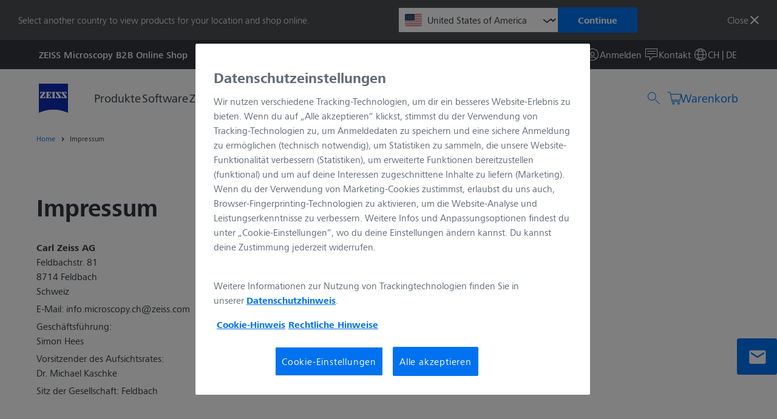

--- FILE ---
content_type: text/html; charset=UTF-8
request_url: https://www.micro-shop.zeiss.com/de/ch/shop/imprint
body_size: 4332
content:

<!DOCTYPE html>
<!--[if lt IE 7]>
<html class="no-js lt-ie10 lt-ie9 lt-ie8 lt-ie7" lang="de"> <![endif]-->
<!--[if IE 7]>
<html class="no-js lt-ie10 lt-ie9 lt-ie8" lang="de"> <![endif]-->
<!--[if IE 8]>
<html class="no-js lt-ie10 lt-ie9" lang="de"> <![endif]-->
<!--[if IE 9]>
<html class="no-js lt-ie10" lang="de"> <![endif]-->
<!--[if gt IE 9]><!-->
<html class="no-js" lang="de"> <!--<![endif]-->

<head>
        <meta charset="utf-8">
    <meta name="robots" content="index,follow">    <meta name="viewport" content="width=device-width, initial-scale=1.0">
    <meta name="google-site-verification" content="R2gROLsPn4x696FbVqQ7GyA0W65HOF2cbCoKYWN5KNQ" />
    <!-- phone meta -->
    <meta name="format-detection" content="telephone=no">
    <meta http-equiv="x-rim-auto-match" content="none">
    <meta name="csrfToken" content="14f34788be19513672969806072c5c79-3a1175837cf0faedffb39343554fb662">
    <title>Carl Zeiss AG - Impressum</title>

    
    <link rel="apple-touch-icon-precomposed" sizes="144x144" type="image/png" href="/img/favicon/apple-touch-icon-144x144-precomposed.png">
    <link rel="apple-touch-icon-precomposed" sizes="114x114" type="image/png" href="/img/favicon/apple-touch-icon-114x114-precomposed.png">
    <link rel="apple-touch-icon-precomposed" sizes="72x72" type="image/png" href="/img/favicon/apple-touch-icon-72x72-precomposed.png">
    <link rel="apple-touch-icon-precomposed" type="image/png" href="/img/favicon/apple-touch-icon-58x58-precomposed.png">
    <link rel="shortcut icon" type="image/png" href="/img/favicon/apple-touch-icon.png">
    <link href="/favicon.ico" rel="shortcut icon">

    <!-- Scripts -->
    <script type="application/javascript" nonce="JhLFaQx2kP9qhhE5wbfJygabjPj9w4bY">
      var basketBaseUrl = "/de/ch/api/basket";
      var accessoriesBaseUrl = "/de/ch/accessories";
      var catStep2Url = "/de/ch/shop/cameraAssistant/step2";
      var catEditUrl = "/de/ch/shop/cameraAssistant/edit";
      var myShoppingLists = "/de/ch/myAccount/myShoppingLists";
      var shareApi = "";
      var shareActionsApi = "";
      var storePriceFormat = {"decimals":2,"seperator":".","thousand_sep":" "};
      var route = "imprint";
      var btnPageSessionReload = "Seite neu laden";
      var shopPrivacyUrl = "https://www.zeiss.ch/datenschutz";

      (function () {
        localStorage.setItem('storyblockHeaders', '{"token":"je8kYqgYKIpeTwH4jQY02Qtt","version":"published"}')
      })()
      </script>

                <script id="gtmScript" type="text/javascript" nonce="JhLFaQx2kP9qhhE5wbfJygabjPj9w4bY">
      /* Google Tag Manager */
      const dataLayer = [{"pagePool":"mic","pageIdentifier":"micshop","contentHierarchy1":"shop","contentHierarchy2":"imprint","pageCountry":"ch","pageName":"imprint","pageArea":"shop","pageLanguage":"de","groupType":"anonymous"}];
          (function (w, d, s, l, i) {
            const pageName = window.location.pathname.split("/").filter(entry => (entry !== ''));
              w[l] = w[l] || [];
            w[l].push({
              pagePool: "mic",
              pageIdentifier: "mic-shop",
              pageCountry: pageName[1],
              userLoginState: false,
              pageName: pageName.length <= 2 ? 'Home' : pageName[pageName.length - (/^\d+$/.test(pageName[pageName.length - 1]) ? 2 : 1)],
              pageArea: "shop",
              userID: '',
              customerID: '',
              userType: 'Switzerland',
              pageLanguage: pageName[0],
              isZeissEmployee: false,
              groupType: 'customer'
            });
            w[l].push({
              'gtm.start':
                new Date().getTime(), event: 'gtm.js'
            });
            const f = d.getElementsByTagName(s)[0],
                j = d.createElement(s), dl = l !== 'dataLayer' ? '&l=' + l : '';
              j.async = true;
            j.src =
                'https://www.googletagmanager.com/gtm.js?id=' + i + dl;
              var n = d.querySelector('[nonce]');
              n && j.setAttribute('nonce', n.nonce || n.getAttribute('nonce'));
              f.parentNode.insertBefore(j, f);

          })(window, document, 'script', 'dataLayer', 'GTM-5TKRPK5')
      </script>
      
      <! –– Onetrust cookie consent -->
            <script src="https://cdn.cookielaw.org/scripttemplates/otSDKStub.js" data-document-language="true" type="text/javascript" charset="UTF-8" data-domain-script="8993cba0-8683-43f1-9904-d63a3e023a9c" nonce="JhLFaQx2kP9qhhE5wbfJygabjPj9w4bY"></script>
      <script type="text/javascript" nonce="JhLFaQx2kP9qhhE5wbfJygabjPj9w4bY">
          function OptanonWrapper() { }
      </script>
            <! –– END Onetrust cookie consent -->
<script defer src="/bundle/runtime.348fe324.js"></script><script defer src="/bundle/styles.d19620f0.js"></script><script defer src="/bundle/main.a8c05caf.js"></script><link href="/bundle/styles.d19620f0.css" rel="stylesheet"><link href="/bundle/main.a8c05caf.css" rel="stylesheet"></head>
<body class="body" data-toggle="productImageSlider" data-module="session-keepalive" role="main" aria-label="Shop Layout">
    <script type="text/javascript" nonce="JhLFaQx2kP9qhhE5wbfJygabjPj9w4bY" aria-label="Globale Javascript-Variablen">
    const Zeiss = {
        values: {
            currency: {
                code: "CHF",
                symbol: "Fr.",
            },
            language: "de",
        },
        modules: {
            datepicker: {
                session: {
                    dateFormat: "d.m.Y",
                    locale: "de",
                },
                translations: {
                    DATEPICKER_TODAY: "Heute",
                    DATEPICKER_CLEAR: "Zurücksetzen",
                    DATEPICKER_CLOSE: "Schließen",
                    DATEPICKER_VALIDATION_ERROR_IS_VALID_DATE: "Bitte geben Sie ein Datum in folgendem Format ein:",
                    DATEPICKER_VALIDATION_ERROR_IS_NOT_IN_THE_PAST: "Bitte wählen Sie ein Datum aus, dass nicht in der Vergangenheit liegt",
                }
            }
        }
    }
</script>
            <!-- Google Tag Manager (noscript) -->
        <noscript>
            <iframe src="https://www.googletagmanager.com/ns.htmlid=GTM-5TKRPK5"
                    height="0" width="0" style="display:none;visibility:hidden"></iframe>
        </noscript>
        <div id="app" data-logged-in="false">
        <vue-modal></vue-modal>
        
        
                    <country-switch-banner
    suggestedshopid="us"
    countryoptions="&#x7B;&quot;al&quot;&#x3A;&#x7B;&quot;url&quot;&#x3A;&quot;&#x5C;&#x2F;de&#x5C;&#x2F;al&#x5C;&#x2F;shop&#x5C;&#x2F;imprint&quot;,&quot;label&quot;&#x3A;&quot;Albania&quot;&#x7D;,&quot;ar&quot;&#x3A;&#x7B;&quot;url&quot;&#x3A;&quot;&#x5C;&#x2F;de&#x5C;&#x2F;ar&#x5C;&#x2F;shop&#x5C;&#x2F;imprint&quot;,&quot;label&quot;&#x3A;&quot;Argentina&quot;&#x7D;,&quot;au&quot;&#x3A;&#x7B;&quot;url&quot;&#x3A;&quot;&#x5C;&#x2F;de&#x5C;&#x2F;au&#x5C;&#x2F;shop&#x5C;&#x2F;imprint&quot;,&quot;label&quot;&#x3A;&quot;Australia&quot;&#x7D;,&quot;at&quot;&#x3A;&#x7B;&quot;url&quot;&#x3A;&quot;&#x5C;&#x2F;de&#x5C;&#x2F;at&#x5C;&#x2F;shop&#x5C;&#x2F;imprint&quot;,&quot;label&quot;&#x3A;&quot;Austria&quot;&#x7D;,&quot;be&quot;&#x3A;&#x7B;&quot;url&quot;&#x3A;&quot;&#x5C;&#x2F;de&#x5C;&#x2F;be&#x5C;&#x2F;shop&#x5C;&#x2F;imprint&quot;,&quot;label&quot;&#x3A;&quot;Belgium&quot;&#x7D;,&quot;ba&quot;&#x3A;&#x7B;&quot;url&quot;&#x3A;&quot;&#x5C;&#x2F;de&#x5C;&#x2F;ba&#x5C;&#x2F;shop&#x5C;&#x2F;imprint&quot;,&quot;label&quot;&#x3A;&quot;Bosnia-Herzegovina&quot;&#x7D;,&quot;bg&quot;&#x3A;&#x7B;&quot;url&quot;&#x3A;&quot;&#x5C;&#x2F;de&#x5C;&#x2F;bg&#x5C;&#x2F;shop&#x5C;&#x2F;imprint&quot;,&quot;label&quot;&#x3A;&quot;Bulgaria&quot;&#x7D;,&quot;ca&quot;&#x3A;&#x7B;&quot;url&quot;&#x3A;&quot;&#x5C;&#x2F;de&#x5C;&#x2F;ca&#x5C;&#x2F;shop&#x5C;&#x2F;imprint&quot;,&quot;label&quot;&#x3A;&quot;Canada&quot;&#x7D;,&quot;cl&quot;&#x3A;&#x7B;&quot;url&quot;&#x3A;&quot;&#x5C;&#x2F;de&#x5C;&#x2F;cl&#x5C;&#x2F;shop&#x5C;&#x2F;imprint&quot;,&quot;label&quot;&#x3A;&quot;Chile&quot;&#x7D;,&quot;co&quot;&#x3A;&#x7B;&quot;url&quot;&#x3A;&quot;&#x5C;&#x2F;de&#x5C;&#x2F;co&#x5C;&#x2F;shop&#x5C;&#x2F;imprint&quot;,&quot;label&quot;&#x3A;&quot;Colombia&quot;&#x7D;,&quot;hr&quot;&#x3A;&#x7B;&quot;url&quot;&#x3A;&quot;&#x5C;&#x2F;de&#x5C;&#x2F;hr&#x5C;&#x2F;shop&#x5C;&#x2F;imprint&quot;,&quot;label&quot;&#x3A;&quot;Croatia&quot;&#x7D;,&quot;ts&quot;&#x3A;&#x7B;&quot;url&quot;&#x3A;&quot;&#x5C;&#x2F;de&#x5C;&#x2F;ts&#x5C;&#x2F;shop&#x5C;&#x2F;imprint&quot;,&quot;label&quot;&#x3A;&quot;Czechia&quot;&#x7D;,&quot;dk&quot;&#x3A;&#x7B;&quot;url&quot;&#x3A;&quot;&#x5C;&#x2F;de&#x5C;&#x2F;dk&#x5C;&#x2F;shop&#x5C;&#x2F;imprint&quot;,&quot;label&quot;&#x3A;&quot;Denmark&quot;&#x7D;,&quot;eg&quot;&#x3A;&#x7B;&quot;url&quot;&#x3A;&quot;&#x5C;&#x2F;de&#x5C;&#x2F;eg&#x5C;&#x2F;shop&#x5C;&#x2F;imprint&quot;,&quot;label&quot;&#x3A;&quot;Egypt&quot;&#x7D;,&quot;ee&quot;&#x3A;&#x7B;&quot;url&quot;&#x3A;&quot;&#x5C;&#x2F;de&#x5C;&#x2F;ee&#x5C;&#x2F;shop&#x5C;&#x2F;imprint&quot;,&quot;label&quot;&#x3A;&quot;Estonia&quot;&#x7D;,&quot;fi&quot;&#x3A;&#x7B;&quot;url&quot;&#x3A;&quot;&#x5C;&#x2F;de&#x5C;&#x2F;fi&#x5C;&#x2F;shop&#x5C;&#x2F;imprint&quot;,&quot;label&quot;&#x3A;&quot;Finland&quot;&#x7D;,&quot;fr&quot;&#x3A;&#x7B;&quot;url&quot;&#x3A;&quot;&#x5C;&#x2F;de&#x5C;&#x2F;fr&#x5C;&#x2F;shop&#x5C;&#x2F;imprint&quot;,&quot;label&quot;&#x3A;&quot;France&quot;&#x7D;,&quot;de&quot;&#x3A;&#x7B;&quot;url&quot;&#x3A;&quot;&#x5C;&#x2F;de&#x5C;&#x2F;de&#x5C;&#x2F;shop&#x5C;&#x2F;imprint&quot;,&quot;label&quot;&#x3A;&quot;Germany&quot;&#x7D;,&quot;gr&quot;&#x3A;&#x7B;&quot;url&quot;&#x3A;&quot;&#x5C;&#x2F;de&#x5C;&#x2F;gr&#x5C;&#x2F;shop&#x5C;&#x2F;imprint&quot;,&quot;label&quot;&#x3A;&quot;Greece&quot;&#x7D;,&quot;hu&quot;&#x3A;&#x7B;&quot;url&quot;&#x3A;&quot;&#x5C;&#x2F;de&#x5C;&#x2F;hu&#x5C;&#x2F;shop&#x5C;&#x2F;imprint&quot;,&quot;label&quot;&#x3A;&quot;Hungary&quot;&#x7D;,&quot;in&quot;&#x3A;&#x7B;&quot;url&quot;&#x3A;&quot;&#x5C;&#x2F;de&#x5C;&#x2F;in&#x5C;&#x2F;shop&#x5C;&#x2F;imprint&quot;,&quot;label&quot;&#x3A;&quot;India&quot;&#x7D;,&quot;ie&quot;&#x3A;&#x7B;&quot;url&quot;&#x3A;&quot;&#x5C;&#x2F;de&#x5C;&#x2F;ie&#x5C;&#x2F;shop&#x5C;&#x2F;imprint&quot;,&quot;label&quot;&#x3A;&quot;Ireland&quot;&#x7D;,&quot;il&quot;&#x3A;&#x7B;&quot;url&quot;&#x3A;&quot;&#x5C;&#x2F;de&#x5C;&#x2F;il&#x5C;&#x2F;shop&#x5C;&#x2F;imprint&quot;,&quot;label&quot;&#x3A;&quot;Israel&quot;&#x7D;,&quot;it&quot;&#x3A;&#x7B;&quot;url&quot;&#x3A;&quot;&#x5C;&#x2F;de&#x5C;&#x2F;it&#x5C;&#x2F;shop&#x5C;&#x2F;imprint&quot;,&quot;label&quot;&#x3A;&quot;Italy&quot;&#x7D;,&quot;kw&quot;&#x3A;&#x7B;&quot;url&quot;&#x3A;&quot;&#x5C;&#x2F;de&#x5C;&#x2F;kw&#x5C;&#x2F;shop&#x5C;&#x2F;imprint&quot;,&quot;label&quot;&#x3A;&quot;Kuwait&quot;&#x7D;,&quot;lv&quot;&#x3A;&#x7B;&quot;url&quot;&#x3A;&quot;&#x5C;&#x2F;de&#x5C;&#x2F;lv&#x5C;&#x2F;shop&#x5C;&#x2F;imprint&quot;,&quot;label&quot;&#x3A;&quot;Latvia&quot;&#x7D;,&quot;lt&quot;&#x3A;&#x7B;&quot;url&quot;&#x3A;&quot;&#x5C;&#x2F;de&#x5C;&#x2F;lt&#x5C;&#x2F;shop&#x5C;&#x2F;imprint&quot;,&quot;label&quot;&#x3A;&quot;Lithuania&quot;&#x7D;,&quot;lu&quot;&#x3A;&#x7B;&quot;url&quot;&#x3A;&quot;&#x5C;&#x2F;de&#x5C;&#x2F;lu&#x5C;&#x2F;shop&#x5C;&#x2F;imprint&quot;,&quot;label&quot;&#x3A;&quot;Luxembourg&quot;&#x7D;,&quot;me&quot;&#x3A;&#x7B;&quot;url&quot;&#x3A;&quot;&#x5C;&#x2F;de&#x5C;&#x2F;me&#x5C;&#x2F;shop&#x5C;&#x2F;imprint&quot;,&quot;label&quot;&#x3A;&quot;Montenegro&quot;&#x7D;,&quot;nl&quot;&#x3A;&#x7B;&quot;url&quot;&#x3A;&quot;&#x5C;&#x2F;de&#x5C;&#x2F;nl&#x5C;&#x2F;shop&#x5C;&#x2F;imprint&quot;,&quot;label&quot;&#x3A;&quot;Netherlands&quot;&#x7D;,&quot;nz&quot;&#x3A;&#x7B;&quot;url&quot;&#x3A;&quot;&#x5C;&#x2F;de&#x5C;&#x2F;nz&#x5C;&#x2F;shop&#x5C;&#x2F;imprint&quot;,&quot;label&quot;&#x3A;&quot;New&#x20;Zealand&quot;&#x7D;,&quot;mk&quot;&#x3A;&#x7B;&quot;url&quot;&#x3A;&quot;&#x5C;&#x2F;de&#x5C;&#x2F;mk&#x5C;&#x2F;shop&#x5C;&#x2F;imprint&quot;,&quot;label&quot;&#x3A;&quot;North&#x20;Macedonia&quot;&#x7D;,&quot;no&quot;&#x3A;&#x7B;&quot;url&quot;&#x3A;&quot;&#x5C;&#x2F;de&#x5C;&#x2F;no&#x5C;&#x2F;shop&#x5C;&#x2F;imprint&quot;,&quot;label&quot;&#x3A;&quot;Norway&quot;&#x7D;,&quot;pe&quot;&#x3A;&#x7B;&quot;url&quot;&#x3A;&quot;&#x5C;&#x2F;de&#x5C;&#x2F;pe&#x5C;&#x2F;shop&#x5C;&#x2F;imprint&quot;,&quot;label&quot;&#x3A;&quot;Peru&quot;&#x7D;,&quot;pl&quot;&#x3A;&#x7B;&quot;url&quot;&#x3A;&quot;&#x5C;&#x2F;de&#x5C;&#x2F;pl&#x5C;&#x2F;shop&#x5C;&#x2F;imprint&quot;,&quot;label&quot;&#x3A;&quot;Poland&quot;&#x7D;,&quot;pt&quot;&#x3A;&#x7B;&quot;url&quot;&#x3A;&quot;&#x5C;&#x2F;de&#x5C;&#x2F;pt&#x5C;&#x2F;shop&#x5C;&#x2F;imprint&quot;,&quot;label&quot;&#x3A;&quot;Portugal&quot;&#x7D;,&quot;qa&quot;&#x3A;&#x7B;&quot;url&quot;&#x3A;&quot;&#x5C;&#x2F;de&#x5C;&#x2F;qa&#x5C;&#x2F;shop&#x5C;&#x2F;imprint&quot;,&quot;label&quot;&#x3A;&quot;Qatar&quot;&#x7D;,&quot;ro&quot;&#x3A;&#x7B;&quot;url&quot;&#x3A;&quot;&#x5C;&#x2F;de&#x5C;&#x2F;ro&#x5C;&#x2F;shop&#x5C;&#x2F;imprint&quot;,&quot;label&quot;&#x3A;&quot;Romania&quot;&#x7D;,&quot;sa&quot;&#x3A;&#x7B;&quot;url&quot;&#x3A;&quot;&#x5C;&#x2F;de&#x5C;&#x2F;sa&#x5C;&#x2F;shop&#x5C;&#x2F;imprint&quot;,&quot;label&quot;&#x3A;&quot;Saudi&#x20;Arabia&quot;&#x7D;,&quot;rs&quot;&#x3A;&#x7B;&quot;url&quot;&#x3A;&quot;&#x5C;&#x2F;de&#x5C;&#x2F;rs&#x5C;&#x2F;shop&#x5C;&#x2F;imprint&quot;,&quot;label&quot;&#x3A;&quot;Serbia&quot;&#x7D;,&quot;sg&quot;&#x3A;&#x7B;&quot;url&quot;&#x3A;&quot;&#x5C;&#x2F;de&#x5C;&#x2F;sg&#x5C;&#x2F;shop&#x5C;&#x2F;imprint&quot;,&quot;label&quot;&#x3A;&quot;Singapore&quot;&#x7D;,&quot;sk&quot;&#x3A;&#x7B;&quot;url&quot;&#x3A;&quot;&#x5C;&#x2F;de&#x5C;&#x2F;sk&#x5C;&#x2F;shop&#x5C;&#x2F;imprint&quot;,&quot;label&quot;&#x3A;&quot;Slovakia&quot;&#x7D;,&quot;si&quot;&#x3A;&#x7B;&quot;url&quot;&#x3A;&quot;&#x5C;&#x2F;de&#x5C;&#x2F;si&#x5C;&#x2F;shop&#x5C;&#x2F;imprint&quot;,&quot;label&quot;&#x3A;&quot;Slovenia&quot;&#x7D;,&quot;kr&quot;&#x3A;&#x7B;&quot;url&quot;&#x3A;&quot;&#x5C;&#x2F;de&#x5C;&#x2F;kr&#x5C;&#x2F;shop&#x5C;&#x2F;imprint&quot;,&quot;label&quot;&#x3A;&quot;South&#x20;Korea&quot;&#x7D;,&quot;es&quot;&#x3A;&#x7B;&quot;url&quot;&#x3A;&quot;&#x5C;&#x2F;de&#x5C;&#x2F;es&#x5C;&#x2F;shop&#x5C;&#x2F;imprint&quot;,&quot;label&quot;&#x3A;&quot;Spain&quot;&#x7D;,&quot;se&quot;&#x3A;&#x7B;&quot;url&quot;&#x3A;&quot;&#x5C;&#x2F;de&#x5C;&#x2F;se&#x5C;&#x2F;shop&#x5C;&#x2F;imprint&quot;,&quot;label&quot;&#x3A;&quot;Sweden&quot;&#x7D;,&quot;ch&quot;&#x3A;&#x7B;&quot;url&quot;&#x3A;&quot;&#x5C;&#x2F;de&#x5C;&#x2F;ch&#x5C;&#x2F;shop&#x5C;&#x2F;imprint&quot;,&quot;label&quot;&#x3A;&quot;Switzerland&quot;&#x7D;,&quot;tr&quot;&#x3A;&#x7B;&quot;url&quot;&#x3A;&quot;&#x5C;&#x2F;de&#x5C;&#x2F;tr&#x5C;&#x2F;shop&#x5C;&#x2F;imprint&quot;,&quot;label&quot;&#x3A;&quot;T&#x5C;u00fcrkiye&quot;&#x7D;,&quot;ae&quot;&#x3A;&#x7B;&quot;url&quot;&#x3A;&quot;&#x5C;&#x2F;de&#x5C;&#x2F;ae&#x5C;&#x2F;shop&#x5C;&#x2F;imprint&quot;,&quot;label&quot;&#x3A;&quot;United&#x20;Arab&#x20;Emirates&quot;&#x7D;,&quot;uk&quot;&#x3A;&#x7B;&quot;url&quot;&#x3A;&quot;&#x5C;&#x2F;de&#x5C;&#x2F;uk&#x5C;&#x2F;shop&#x5C;&#x2F;imprint&quot;,&quot;label&quot;&#x3A;&quot;United&#x20;Kingdom&quot;&#x7D;,&quot;us&quot;&#x3A;&#x7B;&quot;url&quot;&#x3A;&quot;&#x5C;&#x2F;de&#x5C;&#x2F;us&#x5C;&#x2F;shop&#x5C;&#x2F;imprint&quot;,&quot;label&quot;&#x3A;&quot;United&#x20;States&#x20;of&#x20;America&quot;&#x7D;,&quot;uy&quot;&#x3A;&#x7B;&quot;url&quot;&#x3A;&quot;&#x5C;&#x2F;de&#x5C;&#x2F;uy&#x5C;&#x2F;shop&#x5C;&#x2F;imprint&quot;,&quot;label&quot;&#x3A;&quot;Uruguay&quot;&#x7D;&#x7D;"
    bestshoplang="de"
    buttonclose="Close"
    buttoncontinue="Continue"
    bannertext="Select&#x20;another&#x20;country&#x20;to&#x20;view&#x20;products&#x20;for&#x20;your&#x20;location&#x20;and&#x20;shop&#x20;online."
></country-switch-banner>
                
<site-header  class="s-siteHeader c-siteHeader"></site-header>        <div class="core__o-wrapper" id="wrapper">
            <div class="core__o-wrapper__container" id="container">
                                <nav class="c-breadcrumbs u-pageBlock" aria-label="Breadcrumb-Navigation" role="navigation">
    <div>
    <ol class="c-breadcrumbs__list" role="list">
            <li class="c-breadcrumbs__list__item" role="listitem">
                <a
                    href="/de/ch/"
                    class="c-links"
                    hreflang="de">Home</a>
            </li>
                                        <li class="c-breadcrumbs__list__item">
                                    Impressum                            </li>
                                    </ol>
    </div>
</nav>                                <div id="main-content">
                                            <Contactbar></Contactbar>
                                            <main class="core__o-siteMain s-siteMain" role="main" aria-label="Imprint Page">
        <div class="core__o-siteMain__inner">
                        <div class="core__o-siteMain__siteContent">
                <div class="u-pageBlock">
                                        <header class="u-header c-headerBlock">
                        <h1>Impressum</h1>
                    </header>
                    <div>
                        <address>
<p>
<span class="u-display--block"><strong>Carl Zeiss AG</strong></span>
<span class="u-display--block">Feldbachstr. 81</span>
<span class="u-display--block">8714&nbsp;Feldbach</span>
<span class="u-display--block">Schweiz</span>

</p>
</address>
<p>
E-Mail: <a class='c-links' href='mailto:info.microscopy.ch@zeiss.com'>info.microscopy.ch@zeiss.com</a>
</p>
<p>
Geschäftsführung: <br/>
Simon Hees</p>
<p>
Vorsitzender des Aufsichtsrates: <br/>
Dr. Michael Kaschke</p>
<p>
Sitz der Gesellschaft: Feldbach</p>
                    </div>
                                    </div>
            </div>
                    </div>
    </main>
                    </div>
                <div class="js-backdrop c-backdrop fade collapse"></div>
            </div>
        </div>
    </div>

<footer class="o-siteFooter u-pageBlock c-siteFooter" id="footer">
    <div>
        <div class="o-siteFooter__content o-siteFooter__content_top">
            <div class="o-siteFooter__trustedBlock">
                <section>
                    <div></div>
                </section>
            </div>
            <div class="o-siteFooter__content_top__rightSide">
                <div class="o-siteFooter__addressBlock">
                    <section>
                        <header class="u-header">
                            <h6 class="u-font-size--16">Anschrift</h6>
                        </header>
                        <address class="o-siteFooter__addressBlock__address">
                            <div><span>Carl Zeiss AG</span></div>
<div><span>Feldbachstr. 81</span></div>
<div><span>8714&nbsp;Feldbach</span></div>
<div><span>Schweiz</span></div>
                        </address>
                    </section>
                </div>
                <div class="o-siteFooter__contactBlock">
                    <section>
                        <header class="u-header">
                            <h6 class="u-font-size--16">Kontakt</h6>
                        </header>
                        <div class="o-siteFooter__contactBlock-body">
                            <div>
                                <a class="c-links c-icon--textLink c-icon--textLink-flex"
                                   href="tel:+41552547500">
                                    <svg viewBox="0 0 100 100" class="svg-icon-no-stroke intro-container--icon">
                                        <use xlink:href="/bundle/spritemap.svg#sprite-contact-phone"></use>
                                    </svg>
                                    <span class="c-icon--textLink__text">+41 55 254 75 00</span>
                                </a>
                            </div>
                                                        <div>
                                <a class="c-links c-icon--textLink c-icon--textLink-flex"
                                   href="mailto:info.microscopy.ch@zeiss.com">
                                    <svg viewBox="0 0 100 100" class="svg-icon-no-stroke intro-container--icon">
                                        <use xlink:href="/bundle/spritemap.svg#sprite-contact"></use>
                                    </svg>
                                    <span class="c-icon--textLink__text">info.microscopy.ch@zeiss.com</span>
                                </a>
                            </div>
                        </div>
                    </section>
                </div>
            </div>
        </div>
        <div>
            <div class="c-links--container">
            <a class="c-links c-icon--textLink c-icon--textLink_gray c-icon--textLink_socialLinks" href="https://www.linkedin.com/company/carl-zeiss-microscopy-gmbh"
            target="_blank" rel="nofollow" hreflang="de" aria-label="LinkedIn">
            <svg viewBox="0 0 100 100" class="svg-icon-no-stroke intro-container--icon">
                <use xlink:href="/bundle/spritemap.svg#sprite-social-linkedin"></use>
            </svg>
            </a>
            <a class="c-links c-icon--textLink c-icon--textLink_gray c-icon--textLink_socialLinks" href="https://www.facebook.com/zeissmicroscopy"
            target="_blank" rel="nofollow" hreflang="de" aria-label="Facebook">
            <svg viewBox="0 0 100 100" class="svg-icon-no-stroke intro-container--icon">
                <use xlink:href="/bundle/spritemap.svg#sprite-social-facebook"></use>
            </svg>
            </a>
            <a class="c-links c-icon--textLink c-icon--textLink_gray c-icon--textLink_socialLinks" href="https://www.youtube.com/user/zeissmicroscopy"
            target="_blank" rel="nofollow" hreflang="de" aria-label="YouTube">
            <svg viewBox="0 0 100 100" class="svg-icon-no-stroke intro-container--icon">
                <use xlink:href="/bundle/spritemap.svg#sprite-social-youtube"></use>
            </svg>
            </a>
            <a class="c-links c-icon--textLink c-icon--textLink_gray c-icon--textLink_socialLinks" href="https://x.com/zeiss_micro"
            target="_blank" rel="nofollow" hreflang="de" aria-label="X (formerly Twitter)">
            <svg viewBox="0 0 100 100" class="svg-icon-no-stroke intro-container--icon">
                <use xlink:href="/bundle/spritemap.svg#sprite-social-x"></use>
            </svg>
            </a>
            <a class="c-links c-icon--textLink c-icon--textLink_gray c-icon--textLink_socialLinks" href="https://instagram.com/zeiss_microscopy"
            target="_blank" rel="nofollow" hreflang="de" aria-label="Instagram">
            <svg viewBox="0 0 100 100" class="svg-icon-no-stroke intro-container--icon">
                <use xlink:href="/bundle/spritemap.svg#sprite-social-instagram"></use>
            </svg>
            </a>
            </div>
        </div>
        <div class="o-siteFooter__divider"></div>
        <div class="o-siteFooter__content o-siteFooter__content_bottom">
                        <div class="o-siteFooter__copyright">
                <span class="u-text-subtle">© 2006-2026 Carl Zeiss </span>
                <span class="u-text-subtle"> | Microscopy B2B Online Shop</span>
            </div>
                                    <nav class="o-siteFooter__legalLinks">
                <ul class="o-siteFooter__legalLinks_linkList">
                    <li class="o-siteFooter__legalLinks_linkList__listItem">
                        <a class="c-links c-links--gray o-siteFooter__legalLinks_linkList__listItem__itemLink"
                        href="/de/ch/shop/imprint">Impressum</a>
                    </li>
                    <li class="o-siteFooter__legalLinks_linkList_divider">|</li>
                    <li class="o-siteFooter__legalLinks_linkList__listItem">
                        <a class="c-links c-links--gray o-siteFooter__legalLinks_linkList__listItem__itemLink"
                           href="https://www.zeiss.ch/rechtshinweise" target="_blank" rel="nofollow"
                        >Rechtshinweise</a>
                    </li>
                    <li class="o-siteFooter__legalLinks_linkList_divider">|</li>
                    <li class="o-siteFooter__legalLinks_linkList__listItem">
                        <a class="c-links c-links--gray o-siteFooter__legalLinks_linkList__listItem__itemLink"
                           href="https://www.zeiss.ch/datenschutz" target="_blank" rel="nofollow"
                        >Datenschutz</a>
                    </li>
                    <li class="o-siteFooter__legalLinks_linkList_divider">|</li>
                    <li class="o-siteFooter__legalLinks_linkList__listItem">
                        <a class="c-links c-links--gray o-siteFooter__legalLinks_linkList__listItem__itemLink"
                           href="/shop/terms">Geschäftsbedingungen</a>
                    </li>
                    <li class="o-siteFooter__legalLinks_linkList_divider">|</li>
                                        <li class="o-siteFooter__legalLinks_linkList__listItem">
                        <a class="c-links c-links--gray o-siteFooter__legalLinks_linkList__listItem__itemLink"
                           href="https://www.zeiss.com/" target="_blank" rel="nofollow"
                        >ZEISS International</a>
                    </li>
                    <li class="o-siteFooter__legalLinks_linkList_divider">|</li>
                    <li class="o-siteFooter__legalLinks_linkList__listItem">
                        <a class="c-links c-links--gray o-siteFooter__legalLinks_linkList__listItem__itemLink"
                           href="/" target="_blank" rel="nofollow" id="cookie-banner__button"
                        >Cookie-Einstellungen</a>
                    </li>
                </ul>
            </nav>
                    </div>
    </div>
    <div id="teconsent"></div>
</footer>

<script type="application/javascript" nonce="JhLFaQx2kP9qhhE5wbfJygabjPj9w4bY" async>
    let cookieBanner = document.getElementById('cookie-banner__button');
    let closeButton = undefined;

    cookieBanner.addEventListener('click', function(event) {
        event.preventDefault();

        if (typeof OneTrust !== 'undefined') {
            OneTrust.ToggleInfoDisplay();
            closeButton = document.querySelector('.ot-close-icon');

            if(closeButton) {
                closeButton.addEventListener('click', function(event) {
                    setTimeout(function() {
                        OneTrust.SetAlertBoxClosed();
                    }, 500);
                    OneTrust.Close();
                });
            }
        }
    });
</script><script type="text/javascript" src="//app.storyblok.com/f/storyblok-latest.js?t=" nonce="JhLFaQx2kP9qhhE5wbfJygabjPj9w4bY"></script>
</body>
</html>


--- FILE ---
content_type: application/javascript
request_url: https://www.micro-shop.zeiss.com/bundle/vee-validate-0-de-json.17f97323.js
body_size: -237
content:
"use strict";(self.webpackChunkmicshoprelaunch=self.webpackChunkmicshoprelaunch||[]).push([[680],{22055:function(e){e.exports=JSON.parse('{"code":"de","messages":{"_default":"{field} ist ungültig","alpha":"{field} darf nur alphabetische Zeichen enthalten","alpha_dash":"{field} darf alphanumerische Zeichen sowie Striche und Unterstriche enthalten","alpha_num":"{field} darf nur alphanumerische Zeichen enthalten","alpha_spaces":"{field} darf nur alphanumerische Zeichen und Leerzeichen enthalten","between":"{field} muss zwischen 0:{min} und 1:{max} liegen","confirmed":"Die Bestätigung von {field} stimmt nicht überein","digits":"{field} muss numerisch sein und exakt 0:{length} Ziffern enthalten","dimensions":"{field} muss 0:{width} x 1:{height} Bildpunkte groß sein","email":"{field} muss eine gültige E-Mail-Adresse sein","not_one_of":"{field} muss ein gültiger Wert sein","ext":"{field} muss eine gültige Datei sein","image":"{field} muss eine Grafik sein","one_of":"{field} muss ein gültiger Wert sein","integer":"{field} muss eine ganze Zahl sein","length":"Die Länge von {field} muss 0:{length} sein","max":"{field} darf nicht länger als 0:{length} Zeichen sein","max_value":"{field} darf maximal 0:{max} sein","mimes":"{field} muss einen gültigen Dateityp haben","min":"{field} muss mindestens 0:{length} Zeichen lang sein","min_value":"{field} muss mindestens 0:{min} sein","numeric":"{field} darf nur numerische Zeichen enthalten","regex":"Das Format von {field} ist ungültig","required":"{field} ist ein Pflichtfeld","required_if":"{field} ist ein Pflichtfeld","size":"{field} muss kleiner als 0:{size}KB sein","url":"{field} ist keine gültige URL"}}')}}]);